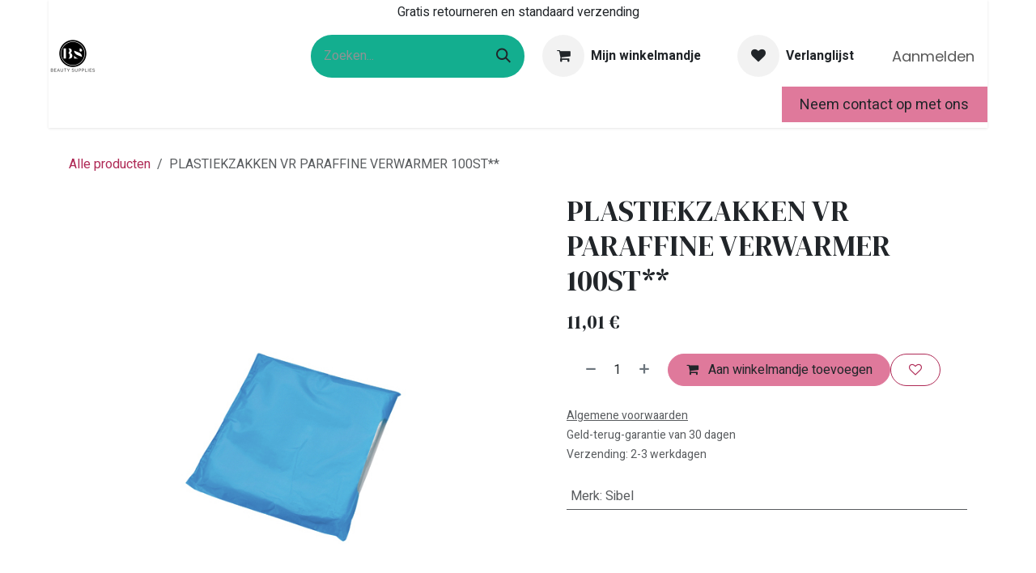

--- FILE ---
content_type: text/html; charset=utf-8
request_url: https://www.beautysupplies.be/shop/s7420008-plastiekzakken-vr-paraffine-verwarmer-100st-14986
body_size: 14838
content:

        

<!DOCTYPE html>
<html lang="nl-NL" data-website-id="16" data-main-object="product.template(14986,)">
    <head>
        <meta charset="utf-8"/>
        <meta http-equiv="X-UA-Compatible" content="IE=edge"/>
        <meta name="viewport" content="width=device-width, initial-scale=1"/>
        <meta name="generator" content="Odoo"/>
            
        <meta property="og:type" content="website"/>
        <meta property="og:title" content="PLASTIEKZAKKEN VR PARAFFINE VERWARMER 100ST**"/>
        <meta property="og:site_name" content="Beauty Supplies"/>
        <meta property="og:url" content="https://www.beautysupplies.be/shop/s7420008-plastiekzakken-vr-paraffine-verwarmer-100st-14986"/>
        <meta property="og:image" content="https://www.beautysupplies.be/web/image/product.template/14986/image_1024?unique=4af748e"/>
        <meta property="og:description"/>
            
        <meta name="twitter:card" content="summary_large_image"/>
        <meta name="twitter:title" content="PLASTIEKZAKKEN VR PARAFFINE VERWARMER 100ST**"/>
        <meta name="twitter:image" content="https://www.beautysupplies.be/web/image/product.template/14986/image_1024?unique=4af748e"/>
        <meta name="twitter:description"/>
        
        <link rel="alternate" hreflang="nl" href="https://www.beautysupplies.be/shop/s7420008-plastiekzakken-vr-paraffine-verwarmer-100st-14986"/>
        <link rel="alternate" hreflang="en" href="https://www.beautysupplies.be/en_GB/shop/s7420008-plastiekzakken-vr-paraffine-verwarmer-100st-14986"/>
        <link rel="alternate" hreflang="fr" href="https://www.beautysupplies.be/fr_BE/shop/s7420008-plastiekzakken-vr-paraffine-verwarmer-100st-14986"/>
        <link rel="alternate" hreflang="de" href="https://www.beautysupplies.be/de_DE/shop/s7420008-plastiekzakken-vr-paraffine-verwarmer-100st-14986"/>
        <link rel="alternate" hreflang="x-default" href="https://www.beautysupplies.be/shop/s7420008-plastiekzakken-vr-paraffine-verwarmer-100st-14986"/>
        <link rel="canonical" href="https://www.beautysupplies.be/shop/s7420008-plastiekzakken-vr-paraffine-verwarmer-100st-14986"/>
        
        <link rel="preconnect" href="https://fonts.gstatic.com/" crossorigin=""/>
        <title>PLASTIEKZAKKEN VR PARAFFINE VERWARMER 100ST** | Beauty Supplies</title>
        <link type="image/x-icon" rel="shortcut icon" href="/web/image/website/16/favicon?unique=a97586d"/>
        <link rel="preload" href="/web/static/src/libs/fontawesome/fonts/fontawesome-webfont.woff2?v=4.7.0" as="font" crossorigin=""/>
        <link type="text/css" rel="stylesheet" href="/web/assets/16/4bfbd8b/web.assets_frontend.min.css"/>
        <script id="web.layout.odooscript" type="text/javascript">
            var odoo = {
                csrf_token: "59dacd90f53438c091d0f63f917fbf2620fb02e3o1800682037",
                debug: "",
            };
        </script>
        <script type="text/javascript">
            odoo.__session_info__ = {"is_admin": false, "is_system": false, "is_public": true, "is_internal_user": false, "is_website_user": true, "uid": null, "registry_hash": "8e992c099898f212823861d772d16d9b75bed7258476255705ba32959c848789", "is_frontend": true, "profile_session": null, "profile_collectors": null, "profile_params": null, "show_effect": true, "currencies": {"1": {"name": "EUR", "symbol": "\u20ac", "position": "after", "digits": [69, 2]}, "2": {"name": "USD", "symbol": "$", "position": "before", "digits": [69, 2]}}, "quick_login": true, "bundle_params": {"lang": "nl_NL", "website_id": 16}, "test_mode": false, "websocket_worker_version": "19.0-2", "translationURL": "/website/translations", "geoip_country_code": "US", "geoip_phone_code": 1, "lang_url_code": "nl_NL", "add_to_cart_action": "stay"};
            if (!/(^|;\s)tz=/.test(document.cookie)) {
                const userTZ = Intl.DateTimeFormat().resolvedOptions().timeZone;
                document.cookie = `tz=${userTZ}; path=/`;
            }
        </script>
        <script type="text/javascript" defer="defer" src="/web/assets/16/646ceee/web.assets_frontend_minimal.min.js" onerror="__odooAssetError=1"></script>
        <script type="text/javascript" data-src="/web/assets/16/6941a91/web.assets_frontend_lazy.min.js" onerror="__odooAssetError=1"></script>
        
            
            <script type="application/ld+json">
{
    "@context": "http://schema.org",
    "@type": "Organization",
    "name": "Beauty Supplies",
    "logo": "https://www.beautysupplies.be/logo.png?company=2",
    "url": "https://www.beautysupplies.be"
}
            </script>

             
            <script type="application/ld+json">[
  {
    "@context": "https://schema.org",
    "@type": "Product",
    "name": "PLASTIEKZAKKEN VR PARAFFINE VERWARMER 100ST**",
    "url": "https://www.beautysupplies.be/shop/s7420008-plastiekzakken-vr-paraffine-verwarmer-100st-14986?attribute_values=551",
    "image": "https://www.beautysupplies.be/web/image/product.product/14986/image_1920?unique=4af748e",
    "offers": {
      "@type": "Offer",
      "price": 11.01,
      "priceCurrency": "EUR",
      "availability": "https://schema.org/OutOfStock"
    }
  }
]</script>
        
    </head>
    <body>
        



        <div id="wrapwrap" class="   ">
            <a class="o_skip_to_content btn btn-primary rounded-0 visually-hidden-focusable position-absolute start-0" href="#wrap">Overslaan naar inhoud</a>
                <header id="top" data-anchor="true" data-name="Header" data-extra-items-toggle-aria-label="Extra items knop" class="   o_header_standard" style=" ">
    <nav data-name="Navbar" aria-label="Hoofd" class="navbar navbar-expand-lg navbar-light o_colored_level o_cc o_header_force_no_radius d-none d-lg-block p-0 shadow-sm ">
        
            <div id="o_main_nav" class="o_main_nav">
                <div class="o_header_hide_on_scroll">
                    <div aria-label="Boven" class="o_header_sales_two_top py-1">
                        <ul class="container navbar-nav d-grid h-100 px-3 o_grid_header_3_cols">
                            
                            <li class="o_header_sales_two_lang_selector_placeholder"></li>
                            
                            
                            
        <li class="d-flex align-items-center">
                <div data-name="Text" class="s_text_block d-flex align-items-center mx-auto">
                    <small>Gratis retourneren en standaard verzending</small>
                </div>
        </li>
                            
                            
                            <li class="o_header_sales_two_social_links_placeholder"></li>
                        </ul>
                    </div>
                    <div aria-label="Midden" class="container d-flex justify-content-between align-items-center py-1">
                        
    <a data-name="Navbar Logo" href="/" class="navbar-brand logo me-4">
            
            <span role="img" aria-label="Logo of Beauty Supplies" title="Beauty Supplies"><img src="/web/image/website/16/logo/Beauty%20Supplies?unique=a97586d" class="img img-fluid" width="95" height="40" alt="Beauty Supplies" loading="lazy"/></span>
        </a>
    
                        <ul class="navbar-nav align-items-center gap-1">
                            
        <li class="">
    <form method="get" class="o_searchbar_form s_searchbar_input " action="/website/search" data-snippet="s_searchbar_input">
            <div role="search" class="input-group ">
        <input type="search" name="search" class="search-query form-control oe_search_box rounded-start-pill ps-3 text-bg-light border-0 bg-light" placeholder="Zoeken..." data-search-type="all" data-limit="5" data-display-image="true" data-display-description="true" data-display-extra-link="true" data-display-detail="true" data-order-by="name asc"/>
        <button type="submit" aria-label="Zoeken" title="Zoeken" class="btn oe_search_button rounded-end-pill p-3 bg-o-color-3 lh-1">
            <i class="oi oi-search"></i>
        </button>
    </div>

            <input name="order" type="hidden" class="o_search_order_by oe_unremovable" value="name asc"/>
            
        </form>
        </li>
                            
        <li class=" divider d-none"></li> 
        <li class="o_wsale_my_cart  ">
            <a href="/shop/cart" aria-label="eCommerce winkelmandje" class="o_navlink_trigger_hover btn d-flex align-items-center fw-bold text-reset">
                <div class="o_navlink_background position-relative me-2 rounded-circle p-2 transition-base">
                    <i class="fa fa-shopping-cart fa-stack"></i>
                    <sup class="my_cart_quantity badge bg-primary position-absolute top-0 end-0 mt-n1 me-n1 rounded-pill d-none">0</sup>
                </div>
                <span class="small">Mijn winkelmandje</span>
            </a>
        </li>
        <li class="o_wsale_my_wish  ">
            <a href="/shop/wishlist" class="o_navlink_trigger_hover btn d-flex align-items-center fw-bold text-reset">
                <div class="o_navlink_background position-relative me-2 rounded-circle p-2 transition-base">
                    <i class="fa fa-1x fa-heart fa-stack"></i>
                    <sup class="my_wish_quantity o_animate_blink badge bg-primary position-absolute top-0 end-0 mt-n1 me-n1 rounded-pill d-none">0</sup>
                </div>
                <span class="small">Verlanglijst</span>
            </a>
        </li>
            <li class=" o_no_autohide_item">
                <a href="/web/login" class="nav-link o_nav_link_btn ms-2 border px-3">Aanmelden</a>
            </li>
                            
                        </ul>
                    </div>
                </div>
                <div aria-label="Onder" class="border-top o_border_contrast">
                    <div class="container d-flex justify-content-between">
                        
    <ul role="menu" id="top_menu" class="nav navbar-nav top_menu o_menu_loading  align-items-center me-4 py-1 nav-pills">
        
                            


    <li role="presentation" class="nav-item position-static  dropdown">
        <a href="#" data-bs-toggle="dropdown" data-bs-auto-close="outside" role="menuitem" class="dropdown-toggle nav-link o_mega_menu_toggle  " data-bs-display="static">
            <span>Haarproducten</span>
        </a>
        
        <div data-name="Mega Menu" role="menuitem" class="o_mega_menu dropdown-menu o_no_parent_editor dropdown-menu-left dropdown-menu-start border-top-0"><section class="s_mega_menu_odoo_menu pt16 o_colored_level o_cc o_cc1" style="background-image: none; background-color: rgb(245, 244, 244) !important;" data-bs-original-title="" title="" aria-describedby="tooltip665220" id="ELEKTRO" data-anchor="true">
        <div>
            <div class="row">
                <div class="o_colored_level o_cc o_cc1 col-lg-2" data-bs-original-title="" title="" aria-describedby="tooltip750387">
                    <h3 class="text-uppercase h5 fw-bold mt-0" data-bs-original-title="" title="" aria-describedby="tooltip829814"><a href="/shop/category/haar-elektro-65" data-bs-original-title="" title="" class="oe_unremovable"><span style="font-size: 18px;"><font class="text-black">elektro</font></span></a></h3>
                    <nav class="nav flex-column" data-bs-original-title="" title="" aria-describedby="tooltip419092">
                        <a href="/shop/category/haar-elektro-haardrogers-66" class="nav-link px-0 oe_unremovable" data-name="Menu Item" data-bs-original-title="" title="">Haardrogers</a><a href="/shop/category/haar-elektro-tondeuses-trimmers-67" class="nav-link px-0 oe_unremovable" data-name="Menu Item" data-bs-original-title="" title="" aria-describedby="popover422250">Trimmers &amp; <br>Tondeuses</a><a href="/shop/category/haar-elektro-stijltangen-110" class="nav-link px-0 oe_unremovable" data-name="Menu Item" data-bs-original-title="" title="" aria-describedby="popover354395">Stijltangen</a>
                        <a href="/shop/category/haar-elektro-krultangen-134" class="nav-link px-0 oe_unremovable" data-name="Menu Item" data-bs-original-title="" title="">Krultangen</a>
                        <a href="/shop/category/haar-elektro-haardrogers-accessoires-voor-haardrogers-188" class="nav-link px-0 oe_unremovable" data-name="Menu Item" data-bs-original-title="" title="">Haardroger accessoires</a><a href="/shop/category/haar-elektro-styling-tools-172" class="nav-link px-0 oe_unremovable" data-name="Menu Item" data-bs-original-title="" title="">Stylingtools</a>
                        <a href="/shop/category/haar-elektro-tondeuse-accessoires-146" class="nav-link px-0 oe_unremovable" data-name="Menu Item" data-bs-original-title="" title="">Tondeuse accessoires</a>
                    </nav>
                </div>
                <div class="o_colored_level col-lg-2" data-bs-original-title="" title="" aria-describedby="tooltip590112">
                    <h4 class="text-uppercase h5 fw-bold mt-0" data-bs-original-title="" title="" aria-describedby="tooltip879827"><a href="/shop/category/haar-knippen-140" class="oe_unremovable" data-bs-original-title="" title="" aria-describedby="popover967814"><font class="text-black"><span style="font-size: 18px;" data-bs-original-title="" title="" aria-describedby="tooltip969161">knippen</span></font></a></h4>
                    <nav class="nav flex-column">
                        <a href="/shop/category/haar-knippen-scharen-141" class="nav-link px-0 oe_unremovable" data-name="Menu Item" data-bs-original-title="" title="">Scharen</a>
                        <a href="/shop/category/haar-knippen-scheermes-142" class="nav-link px-0 oe_unremovable" data-name="Menu Item" data-bs-original-title="" title="">Scheermessen</a>
                        <a href="/shop/category/haar-knippen-schaarholsters-148" class="nav-link px-0 oe_unremovable" data-name="Menu Item" data-bs-original-title="" title="">Schaarholster</a></nav>
                </div>
                <div class="o_colored_level o_cc o_cc1 col-lg-2" data-bs-original-title="" title="" aria-describedby="tooltip677010">
                    <h4 class="text-uppercase h5 fw-bold mt-0" data-bs-original-title="" title="" aria-describedby="tooltip823535"><span style="font-size: 18px;"><a href="/shop/category/haar-tools-127" data-bs-original-title="" title=""><font class="bg-o-color-4">tools</font></a></span></h4>
                    <nav class="nav flex-column">
                        <a href="/shop/category/haar-tools-kammen-128" class="nav-link px-0 oe_unremovable" data-name="Menu Item" data-bs-original-title="" title="" aria-describedby="popover791770">Kammen
                        </a><a href="/shop/category/haar-tools-borstels-130" class="nav-link px-0 oe_unremovable" data-name="Menu Item" data-bs-original-title="" title="">Borstels</a>
                        <a href="/shop/category/haar-tools-verfmateriaal-131" class="nav-link px-0 oe_unremovable" data-name="Menu Item" data-bs-original-title="" title="">Verfmateriaal</a>
                        <a href="/shop/category/haar-tools-clipsen-132" class="nav-link px-0 oe_unremovable" data-name="Menu Item" data-bs-original-title="" title="">Clipsen</a><a href="/shop/category/haar-tools-haaraccessoires-133#scrollTop=0" class="nav-link px-0 oe_unremovable" data-name="Menu Item" data-bs-original-title="" title="">Haaraccessoires</a><a href="/shop/category/haar-tools-haaraccessoires-133#scrollTop=0" class="nav-link px-0 oe_unremovable" data-name="Menu Item" data-bs-original-title="" title="">Wegwerpartikelen</a>
                    </nav>
                </div>
                <div class="o_colored_level col-lg-2" data-bs-original-title="" title="" aria-describedby="tooltip351234">
                    <h5 class="text-uppercase h5 fw-bold mt-0"><span style="font-size: 18px;">KAPPERS ESSENTIALS</span><br></h5>
                    <nav class="nav flex-column">
                        <a href="#" class="nav-link px-0 oe_unremovable" data-name="Menu Item" data-bs-original-title="" title="" aria-describedby="popover263824">toevoegen</a>
                        <a href="#" class="nav-link px-0 oe_unremovable" data-name="Menu Item" data-bs-original-title="" title=""><font class="text-black">Elektronica</font></a>
                        <a href="#" class="nav-link o_default_snippet_text px-0 oe_unremovable" data-name="Menu Item">Monitoren</a>
                        <a href="#" class="nav-link o_default_snippet_text px-0 oe_unremovable" data-name="Menu Item">Netwerken</a>
                    </nav>
                </div><div class="o_colored_level o_animating o_cc o_cc1 col-lg-2" data-bs-original-title="" title="" aria-describedby="tooltip351234">
                    <h5 class="text-uppercase h5 fw-bold mt-0"><span style="font-size: 18px;">Promoties</span></h5>
                    <nav class="nav flex-column">
                        <a href="#" class="nav-link o_default_snippet_text px-0 oe_unremovable" data-name="Menu Item">Computers</a>
                        <a href="#" class="nav-link o_default_snippet_text px-0 oe_unremovable" data-name="Menu Item">Elektronica</a>
                        <a href="#" class="nav-link o_default_snippet_text px-0 oe_unremovable" data-name="Menu Item">Monitoren</a>
                        <a href="#" class="nav-link o_default_snippet_text px-0 oe_unremovable" data-name="Menu Item">Netwerken</a>
                    </nav>
                </div><div class="o_colored_level col-lg-2" data-bs-original-title="" title="" aria-describedby="tooltip351234">
                    <h5 class="text-uppercase h5 fw-bold mt-0"><span style="font-size: 18px;">training</span></h5>
                    <nav class="nav flex-column">
                        <a href="#" class="nav-link o_default_snippet_text px-0 oe_unremovable" data-name="Menu Item">Computers</a>
                        <a href="#" class="nav-link px-0 oe_unremovable" data-name="Menu Item" data-bs-original-title="" title="">Elektronica</a>
                        <a href="#" class="nav-link o_default_snippet_text px-0 oe_unremovable" data-name="Menu Item">Monitoren</a>
                        <a href="#" class="nav-link o_default_snippet_text px-0 oe_unremovable" data-name="Menu Item">Netwerken</a>
                    </nav>
                </div>
            </div>
        </div>
        
    </section>





















<section class="s_mega_menu_odoo_menu pt16 o_colored_level o_cc o_cc1" style="background-image: none; background-color: rgb(245, 244, 244) !important;" data-bs-original-title="" title="" aria-describedby="tooltip665220">
        <div>
            <div class="row">
                <div class="o_colored_level o_cc o_cc1 col-lg-2" data-bs-original-title="" title="" aria-describedby="tooltip750387">
                    <h3 class="text-uppercase h5 fw-bold mt-0" data-bs-original-title="" title="" aria-describedby="tooltip829814"><a href="/shop/category/haar-elektro-65" data-bs-original-title="" title="" class="oe_unremovable"><span style="font-size: 18px;"><font class="text-black">elektro</font></span></a></h3>
                    <nav class="nav flex-column" data-bs-original-title="" title="" aria-describedby="tooltip419092">
                        <a href="/shop/category/haar-elektro-haardrogers-66" class="nav-link px-0 oe_unremovable" data-name="Menu Item" data-bs-original-title="" title="">Haardrogers</a><a href="/shop/category/haar-elektro-tondeuses-trimmers-67" class="nav-link px-0 oe_unremovable" data-name="Menu Item" data-bs-original-title="" title="" aria-describedby="popover422250">Trimmers &amp; <br>Tondeuses</a><a href="/shop/category/haar-elektro-stijltangen-110" class="nav-link px-0 oe_unremovable" data-name="Menu Item" data-bs-original-title="" title="" aria-describedby="popover354395">Stijltangen</a>
                        <a href="/shop/category/haar-elektro-krultangen-134" class="nav-link px-0 oe_unremovable" data-name="Menu Item" data-bs-original-title="" title="">Krultangen</a>
                        <a href="/shop/category/haar-elektro-haardrogers-accessoires-voor-haardrogers-188" class="nav-link px-0 oe_unremovable" data-name="Menu Item" data-bs-original-title="" title="">Haardroger accessoires</a><a href="/shop/category/haar-elektro-styling-tools-172" class="nav-link px-0 oe_unremovable" data-name="Menu Item" data-bs-original-title="" title="">Stylingtools</a>
                        <a href="/shop/category/haar-elektro-tondeuse-accessoires-146" class="nav-link px-0 oe_unremovable" data-name="Menu Item" data-bs-original-title="" title="">Tondeuse accessoires</a>
                    </nav>
                </div>
                <div class="o_colored_level col-lg-2" data-bs-original-title="" title="" aria-describedby="tooltip590112">
                    <h4 class="text-uppercase h5 fw-bold mt-0" data-bs-original-title="" title="" aria-describedby="tooltip879827"><a href="/shop/category/haar-knippen-140" class="oe_unremovable" data-bs-original-title="" title="" aria-describedby="popover967814"><font class="text-black"><span style="font-size: 18px;" data-bs-original-title="" title="" aria-describedby="tooltip969161">knippen</span></font></a></h4>
                    <nav class="nav flex-column">
                        <a href="/shop/category/haar-knippen-scharen-141" class="nav-link px-0 oe_unremovable" data-name="Menu Item" data-bs-original-title="" title="">Scharen</a>
                        <a href="/shop/category/haar-knippen-scheermes-142" class="nav-link px-0 oe_unremovable" data-name="Menu Item" data-bs-original-title="" title="">Scheermessen</a>
                        <a href="/shop/category/haar-knippen-schaarholsters-148" class="nav-link px-0 oe_unremovable" data-name="Menu Item" data-bs-original-title="" title="">Schaarholster</a></nav>
                </div>
                <div class="o_colored_level o_cc o_cc1 col-lg-2" data-bs-original-title="" title="" aria-describedby="tooltip677010">
                    <h4 class="text-uppercase h5 fw-bold mt-0" data-bs-original-title="" title="" aria-describedby="tooltip823535"><span style="font-size: 18px;"><a href="/shop/category/haar-tools-127" data-bs-original-title="" title=""><font class="bg-o-color-4">tools</font></a></span></h4>
                    <nav class="nav flex-column">
                        <a href="/shop/category/haar-tools-kammen-128" class="nav-link px-0 oe_unremovable" data-name="Menu Item" data-bs-original-title="" title="" aria-describedby="popover791770">Kammen
                        </a><a href="/shop/category/haar-tools-borstels-130" class="nav-link px-0 oe_unremovable" data-name="Menu Item" data-bs-original-title="" title="">Borstels</a>
                        <a href="/shop/category/haar-tools-verfmateriaal-131" class="nav-link px-0 oe_unremovable" data-name="Menu Item" data-bs-original-title="" title="">Verfmateriaal</a>
                        <a href="/shop/category/haar-tools-clipsen-132" class="nav-link px-0 oe_unremovable" data-name="Menu Item" data-bs-original-title="" title="">Clipsen</a><a href="/shop/category/haar-tools-haaraccessoires-133#scrollTop=0" class="nav-link px-0 oe_unremovable" data-name="Menu Item" data-bs-original-title="" title="">Haaraccessoires</a>
                    </nav>
                </div>
                <div class="o_colored_level col-lg-2" data-bs-original-title="" title="" aria-describedby="tooltip351234">
                    <h5 class="text-uppercase h5 fw-bold mt-0"><span style="font-size: 18px;">KAPPERS ESSENTIALS</span><br></h5>
                    <nav class="nav flex-column">
                        <a href="#" class="nav-link px-0 oe_unremovable" data-name="Menu Item" data-bs-original-title="" title="">Wegwerpartikelen</a>
                        <a href="#" class="nav-link px-0 oe_unremovable" data-name="Menu Item" data-bs-original-title="" title=""><font class="text-black">Elektronica</font></a>
                        <a href="#" class="nav-link o_default_snippet_text px-0 oe_unremovable" data-name="Menu Item">Monitoren</a>
                        <a href="#" class="nav-link o_default_snippet_text px-0 oe_unremovable" data-name="Menu Item">Netwerken</a>
                    </nav>
                </div><div class="o_colored_level o_animating o_cc o_cc1 col-lg-2" data-bs-original-title="" title="" aria-describedby="tooltip351234">
                    <h5 class="text-uppercase h5 fw-bold mt-0"><span style="font-size: 18px;">Promoties</span></h5>
                    <nav class="nav flex-column">
                        <a href="#" class="nav-link o_default_snippet_text px-0 oe_unremovable" data-name="Menu Item">Computers</a>
                        <a href="#" class="nav-link o_default_snippet_text px-0 oe_unremovable" data-name="Menu Item">Elektronica</a>
                        <a href="#" class="nav-link o_default_snippet_text px-0 oe_unremovable" data-name="Menu Item">Monitoren</a>
                        <a href="#" class="nav-link o_default_snippet_text px-0 oe_unremovable" data-name="Menu Item">Netwerken</a>
                    </nav>
                </div><div class="o_colored_level col-lg-2" data-bs-original-title="" title="" aria-describedby="tooltip351234">
                    <h5 class="text-uppercase h5 fw-bold mt-0"><span style="font-size: 18px;">Promoties</span></h5>
                    <nav class="nav flex-column">
                        <a href="#" class="nav-link px-0 oe_unremovable" data-name="Menu Item" data-bs-original-title="" title="">Computers</a>
                        <a href="#" class="nav-link px-0 oe_unremovable" data-name="Menu Item" data-bs-original-title="" title="">Elektronica</a>
                        <a href="#" class="nav-link o_default_snippet_text px-0 oe_unremovable" data-name="Menu Item">Monitoren</a>
                        <a href="#" class="nav-link o_default_snippet_text px-0 oe_unremovable" data-name="Menu Item">Netwerken</a>
                    </nav>
                </div>
            </div>
        </div>
        
    </section>
    















<section class="s_mega_menu_odoo_menu pt16 o_colored_level o_cc o_cc1" style="background-image: none;">
        <div class="container">
            <div class="row">
                <div class="col-md-6 col-lg pt16 pb24">
                    <h4 class="o_default_snippet_text text-uppercase h5 fw-bold mt-0">Computers &amp; Apparaten</h4>
                    <div class="s_hr text-start pt4 pb16 text-o-color-3">
                        <hr class="w-100 mx-auto" style="border-top-width: 2px; border-top-style: solid;">
                    </div>
                    <nav class="nav flex-column">
                        <a href="#" class="nav-link o_default_snippet_text px-0" data-name="Menu Item">Laptops</a>
                        <a href="#" class="nav-link o_default_snippet_text px-0" data-name="Menu Item">Desktop computers</a>
                        <a href="#" class="nav-link o_default_snippet_text px-0" data-name="Menu Item">Onderdelen</a>
                        <a href="#" class="nav-link o_default_snippet_text px-0" data-name="Menu Item">Tabletten</a>
                        <a href="#" class="nav-link o_default_snippet_text px-0" data-name="Menu Item">Smartphones</a>
                        <a href="#" class="nav-link o_default_snippet_text px-0" data-name="Menu Item">iPhone</a>
                    </nav>
                </div>
                <div class="col-md-6 col-lg pt16 pb24">
                    <h4 class="o_default_snippet_text text-uppercase h5 fw-bold mt-0">Monitoren</h4>
                    <div class="s_hr text-start pt4 pb16 text-o-color-1">
                        <hr class="w-100 mx-auto" style="border-top-width: 2px; border-top-style: solid;">
                    </div>
                    <nav class="nav flex-column">
                        <a href="#" class="nav-link o_default_snippet_text px-0" data-name="Menu Item">Televisies</a>
                        <a href="#" class="nav-link o_default_snippet_text px-0" data-name="Menu Item">Kantoorschermen</a>
                        <a href="#" class="nav-link o_default_snippet_text px-0" data-name="Menu Item">Projectoren</a>
                    </nav>
                </div>
                <div class="col-md-6 col-lg pt16 pb24">
                    <h4 class="o_default_snippet_text text-uppercase h5 fw-bold mt-0">Elektronica</h4>
                    <div class="s_hr text-start pt4 pb16 text-o-color-2">
                        <hr class="w-100 mx-auto" style="border-top-width: 2px; border-top-style: solid;">
                    </div>
                    <nav class="nav flex-column">
                        <a href="#" class="nav-link o_default_snippet_text px-0" data-name="Menu Item">Camera</a>
                        <a href="#" class="nav-link o_default_snippet_text px-0" data-name="Menu Item">GPS &amp; navigatie</a>
                        <a href="#" class="nav-link o_default_snippet_text px-0" data-name="Menu Item">Accessoires</a>
                        <a href="#" class="nav-link o_default_snippet_text px-0" data-name="Menu Item">Thuisaudio</a>
                        <a href="#" class="nav-link o_default_snippet_text px-0" data-name="Menu Item">Kantooraudio</a>
                    </nav>
                </div>
                <div class="col-md-6 col-lg pt16 pb24 o_colored_level">
                    <h4 class="text-uppercase h5 fw-bold mt-0">Promoties</h4>
                    <div class="s_hr text-start pt4 pb16 text-o-color-5">
                        <hr class="w-100 mx-auto" style="border-top-width: 2px; border-top-style: solid;">
                    </div>
                    <nav class="nav flex-column">
                        <a href="#" class="nav-link o_default_snippet_text px-0" data-name="Menu Item">Computers</a>
                        <a href="#" class="nav-link o_default_snippet_text px-0" data-name="Menu Item">Elektronica</a>
                        <a href="#" class="nav-link o_default_snippet_text px-0" data-name="Menu Item">Monitoren</a>
                        <a href="#" class="nav-link o_default_snippet_text px-0" data-name="Menu Item">Netwerken</a>
                    </nav>
                </div>
            </div>
        </div>
        <div class="container-fluid border-top s_mega_menu_odoo_menu_footer">
            <div class="row">
                <div class="col-12 pt8 pb8">
                    <div class="s_social_media text-center o_not_editable" data-snippet="s_social_media" data-name="Social Media">
                        <h5 class="s_social_media_title d-none">Volg ons</h5>
                        <a href="/en_GB/website/social/facebook" class="s_social_media_facebook me-3 ms-3" target="_blank">
                            <i class="fa fa-2x fa-facebook m-1 o_editable_media"></i>
                        </a>
                        <a href="/en_GB/website/social/twitter" class="s_social_media_twitter me-3 ms-3" target="_blank">
                            <i class="fa fa-2x fa-twitter m-1 o_editable_media"></i>
                        </a>
                        <a href="/en_GB/website/social/linkedin" class="s_social_media_linkedin me-3 ms-3" target="_blank">
                            <i class="fa fa-2x fa-linkedin m-1 o_editable_media"></i>
                        </a>
                        <a href="/en_GB/website/social/github" class="s_social_media_github me-3 ms-3" target="_blank">
                            <i class="fa fa-2x fa-github m-1 o_editable_media"></i>
                        </a>
                        <a href="/en_GB/website/social/youtube" class="s_social_media_youtube me-3 ms-3" target="_blank">
                            <i class="fa fa-2x fa-youtube m-1 o_editable_media"></i>
                        </a>
                        <a href="/en_GB/website/social/instagram" class="s_social_media_instagram me-3 ms-3" target="_blank">
                            <i class="fa fa-2x fa-instagram m-1 o_editable_media"></i>
                        </a>
                    </div>
                </div>
            </div>
        </div>
    </section></div>
        
        <ul role="menu" class="dropdown-menu ">
        </ul>
        
    </li>

    <li role="presentation" class="nav-item position-static  dropdown">
        <a href="#" data-bs-toggle="dropdown" data-bs-auto-close="outside" role="menuitem" class="dropdown-toggle nav-link o_mega_menu_toggle  " data-bs-display="static">
            <span>Schoonheidsproducten</span>
        </a>
        
        <div data-name="Mega Menu" role="menuitem" class="o_mega_menu dropdown-menu o_no_parent_editor dropdown-menu-left border-top-0"><section class="s_mega_menu_odoo_menu pt16 o_colored_level o_cc o_cc1" style="background-image: none;" data-bs-original-title="" title="" aria-describedby="tooltip24866">
        <div class="container">
            <div class="row">
                <div class="col-md-6 pt16 pb24 o_colored_level col-lg-2" data-bs-original-title="" title="" aria-describedby="tooltip962011" style="">
                    <h4 class="text-uppercase h5 fw-bold mt-0"><a href="/shop/category/beauty-manicure-149" class="oe_unremovable">Manicure &amp; pedicure</a></h4>
                    <div class="s_hr text-start pt4 pb16 text-o-color-3" data-name="Separator">
                        <hr class="w-100 mx-auto" style="border-top-width: 2px; border-top-style: solid; border-top-color: rgb(0, 0, 0) !important;">
                    </div>
                    <nav class="nav flex-column">
                        <a href="#" class="nav-link px-0 oe_unremovable" data-name="Menu Item" data-bs-original-title="" title="">Gelpolish</a>
                        <a href="/shop/category/beauty-manicure-nagellak-150" class="nav-link px-0 oe_unremovable" data-name="Menu Item" data-bs-original-title="" title="">Nagellak</a>
                        <a href="#" class="nav-link px-0 oe_unremovable" data-name="Menu Item" data-bs-original-title="" title="">Dip poeders</a>
                        <a href="#" class="nav-link px-0 oe_unremovable" data-name="Menu Item" data-bs-original-title="" title="">Manicure tools</a>
                        <a href="#" class="nav-link px-0 oe_unremovable" data-name="Menu Item" data-bs-original-title="" title="">Manicure tafels</a>
                        <a href="#" class="nav-link o_default_snippet_text px-0 oe_unremovable" data-name="Menu Item">iPhone</a>
                    </nav>
                </div>
                <div class="col-md-6 pt16 pb24 o_colored_level col-lg-2">
                    <h4 class="text-uppercase h5 fw-bold mt-0"><a href="/shop/category/beauty-ontharing-112" class="oe_unremovable">ontharing</a></h4>
                    <div class="s_hr text-start pt4 pb16 text-o-color-1" data-name="Separator">
                        <hr class="w-100 mx-auto" style="border-top-width: 2px; border-top-style: solid;">
                    </div>
                    <nav class="nav flex-column">
                        <a href="#" class="nav-link o_default_snippet_text px-0 oe_unremovable" data-name="Menu Item">Televisies</a>
                        <a href="#" class="nav-link o_default_snippet_text px-0 oe_unremovable" data-name="Menu Item">Kantoorschermen</a>
                        <a href="#" class="nav-link o_default_snippet_text px-0 oe_unremovable" data-name="Menu Item">Projectoren</a>
                    </nav>
                </div>
                <div class="col-md-6 pt16 pb24 o_colored_level col-lg-2">
                    <h4 class="text-uppercase h5 fw-bold mt-0">Make up</h4>
                    <div class="s_hr text-start pt4 pb16 text-o-color-2" data-name="Separator">
                        <hr class="w-100 mx-auto" style="border-top-width: 2px; border-top-style: solid;">
                    </div>
                    <nav class="nav flex-column">
                        <a href="#" class="nav-link o_default_snippet_text px-0 oe_unremovable" data-name="Menu Item">Camera</a>
                        <a href="#" class="nav-link o_default_snippet_text px-0 oe_unremovable" data-name="Menu Item">GPS &amp; navigatie</a>
                        <a href="#" class="nav-link o_default_snippet_text px-0 oe_unremovable" data-name="Menu Item">Accessoires</a>
                        <a href="#" class="nav-link o_default_snippet_text px-0 oe_unremovable" data-name="Menu Item">Thuisaudio</a>
                        <a href="#" class="nav-link o_default_snippet_text px-0 oe_unremovable" data-name="Menu Item">Kantooraudio</a>
                    </nav>
                </div>
                <div class="col-md-6 pt16 pb24 o_colored_level col-lg-2">
                    <h4 class="o_default_snippet_text text-uppercase h5 fw-bold mt-0">Promoties</h4>
                    <div class="s_hr text-start pt4 pb16 text-o-color-5" data-name="Separator">
                        <hr class="w-100 mx-auto" style="border-top-width: 2px; border-top-style: solid;">
                    </div>
                    <nav class="nav flex-column">
                        <a href="#" class="nav-link o_default_snippet_text px-0 oe_unremovable" data-name="Menu Item">Computers</a>
                        <a href="#" class="nav-link o_default_snippet_text px-0 oe_unremovable" data-name="Menu Item">Elektronica</a>
                        <a href="#" class="nav-link o_default_snippet_text px-0 oe_unremovable" data-name="Menu Item">Monitoren</a>
                        <a href="#" class="nav-link o_default_snippet_text px-0 oe_unremovable" data-name="Menu Item">Netwerken</a>
                    </nav>
                </div><div class="col-md-6 pt16 pb24 o_colored_level col-lg-2">
                    <h4 class="o_default_snippet_text text-uppercase h5 fw-bold mt-0">Promoties</h4>
                    <div class="s_hr text-start pt4 pb16 text-o-color-5" data-name="Separator">
                        <hr class="w-100 mx-auto" style="border-top-width: 2px; border-top-style: solid;">
                    </div>
                    <nav class="nav flex-column">
                        <a href="#" class="nav-link o_default_snippet_text px-0 oe_unremovable" data-name="Menu Item">Computers</a>
                        <a href="#" class="nav-link o_default_snippet_text px-0 oe_unremovable" data-name="Menu Item">Elektronica</a>
                        <a href="#" class="nav-link o_default_snippet_text px-0 oe_unremovable" data-name="Menu Item">Monitoren</a>
                        <a href="#" class="nav-link o_default_snippet_text px-0 oe_unremovable" data-name="Menu Item">Netwerken</a>
                    </nav>
                </div><div class="col-md-6 pt16 pb24 o_colored_level col-lg-2">
                    <h4 class="o_default_snippet_text text-uppercase h5 fw-bold mt-0">Promoties</h4>
                    <div class="s_hr text-start pt4 pb16 text-o-color-5" data-name="Separator">
                        <hr class="w-100 mx-auto" style="border-top-width: 2px; border-top-style: solid;">
                    </div>
                    <nav class="nav flex-column">
                        <a href="#" class="nav-link o_default_snippet_text px-0 oe_unremovable" data-name="Menu Item">Computers</a>
                        <a href="#" class="nav-link o_default_snippet_text px-0 oe_unremovable" data-name="Menu Item">Elektronica</a>
                        <a href="#" class="nav-link o_default_snippet_text px-0 oe_unremovable" data-name="Menu Item">Monitoren</a>
                        <a href="#" class="nav-link o_default_snippet_text px-0 oe_unremovable" data-name="Menu Item">Netwerken</a>
                    </nav>
                </div>
            </div>
        </div>
        <div class="container-fluid border-top s_mega_menu_odoo_menu_footer">
            <div class="row">
                <div class="col-12 pt8 pb8 o_colored_level">
                    <nav class="nav justify-content-center" data-bs-original-title="" title="" aria-describedby="tooltip991115">
                        <a href="#" class="mx-3 my-2 text-o-color-5 oe_unremovable" style="font-size: 14px;"><i class="fa fa-fw fa-2x fa-github"></i></a>
                        <a href="#" class="mx-3 my-2 text-o-color-5 oe_unremovable" style="font-size: 12px;"><i class="fa fa-fw fa-2x fa-youtube-play"></i></a>
                        <a href="#" class="mx-3 my-2 text-o-color-5 oe_unremovable" style="font-size: 12px;"><i class="fa fa-fw fa-2x fa-twitter"></i></a>
                        <a href="#" class="mx-3 my-2 text-o-color-5 oe_unremovable" style="font-size: 12px;"><i class="fa fa-fw fa-2x fa-linkedin"></i></a>
                        <a href="#" class="mx-3 my-2 text-o-color-5 oe_unremovable" style="font-size: 12px;"><i class="fa fa-fw fa-2x fa-instagram"></i></a>
                        <a href="#" class="mx-3 my-2 text-o-color-5 oe_unremovable" style="font-size: 12px;"><i class="fa fa-fw fa-2x fa-facebook"></i></a>
                    </nav>
                </div>
            </div>
        </div>
    </section></div>
        
        <ul role="menu" class="dropdown-menu ">
        </ul>
        
    </li>

    <li role="presentation" class="nav-item position-static  dropdown">
        <a href="#" data-bs-toggle="dropdown" data-bs-auto-close="outside" role="menuitem" class="dropdown-toggle nav-link o_mega_menu_toggle  " data-bs-display="static">
            <span>Meubilair</span>
        </a>
        
        <div data-name="Mega Menu" role="menuitem" class="o_mega_menu dropdown-menu o_no_parent_editor dropdown-menu-left border-top-0"><section class="s_mega_menu_odoo_menu pt16 o_colored_level o_cc o_cc1" style="background-image: none;" data-bs-original-title="" title="" aria-describedby="tooltip116346">
        <div class="container">
            <div class="row">
                <div class="col-md-6 col-lg pt16 pb24 o_colored_level">
                    <h3 class="text-uppercase h5 fw-bold mt-0"><span style="font-size: 18px;">kapper</span></h3>
                    <div class="s_hr text-start pt4 pb16 text-o-color-3" data-name="Separator">
                        <hr class="w-100 mx-auto" style="border-top-width: 2px; border-top-style: solid;">
                    </div>
                    <nav class="nav flex-column">
                        <a href="#" class="nav-link px-0" data-name="Menu Item" data-bs-original-title="" title="">Wasbakken</a>
                        <a href="#" class="nav-link px-0" data-name="Menu Item" data-bs-original-title="" title="">Stoelen</a>
                        <a href="#" class="nav-link px-0" data-name="Menu Item" data-bs-original-title="" title="">Werkwagen</a>
                        <a href="#" class="nav-link o_default_snippet_text px-0" data-name="Menu Item">Tabletten</a>
                        <a href="#" class="nav-link o_default_snippet_text px-0" data-name="Menu Item">Smartphones</a>
                        <a href="#" class="nav-link o_default_snippet_text px-0" data-name="Menu Item">iPhone</a>
                    </nav>
                </div>
                <div class="col-md-6 col-lg pt16 pb24 o_colored_level">
                    <h3 class="text-uppercase h5 fw-bold mt-0"><span style="font-size: 18px;">schoonheidszorg</span></h3>
                    <div class="s_hr text-start pt4 pb16 text-o-color-1" data-name="Separator">
                        <hr class="w-100 mx-auto" style="border-top-width: 2px; border-top-style: solid;">
                    </div>
                    <nav class="nav flex-column">
                        <a href="#" class="nav-link o_default_snippet_text px-0" data-name="Menu Item">Televisies</a>
                        <a href="#" class="nav-link o_default_snippet_text px-0" data-name="Menu Item">Kantoorschermen</a>
                        <a href="#" class="nav-link o_default_snippet_text px-0" data-name="Menu Item">Projectoren</a>
                    </nav>
                </div>
            </div>
        </div>
        <div class="container-fluid border-top s_mega_menu_odoo_menu_footer">
            <div class="row">
                <div class="col-12 pt8 pb8 o_colored_level">
                    <nav class="nav justify-content-center" data-bs-original-title="" title="" aria-describedby="tooltip694133">
                        <a href="#" class="mx-3 my-2 text-o-color-5" style="font-size: 14px;"><i class="fa fa-fw fa-2x fa-github"></i></a>
                        <a href="#" class="mx-3 my-2 text-o-color-5" style="font-size: 12px;"><i class="fa fa-fw fa-2x fa-youtube-play"></i></a>
                        <a href="#" class="mx-3 my-2 text-o-color-5" style="font-size: 12px;"><i class="fa fa-fw fa-2x fa-twitter"></i></a>
                        <a href="#" class="mx-3 my-2 text-o-color-5" style="font-size: 12px;"><i class="fa fa-fw fa-2x fa-linkedin"></i></a>
                        <a href="#" class="mx-3 my-2 text-o-color-5" style="font-size: 12px;"><i class="fa fa-fw fa-2x fa-instagram"></i></a>
                        <a href="#" class="mx-3 my-2 text-o-color-5" style="font-size: 12px;"><i class="fa fa-fw fa-2x fa-facebook"></i></a>
                    </nav>
                </div>
            </div>
        </div>
    </section></div>
        
        <ul role="menu" class="dropdown-menu ">
        </ul>
        
    </li>

    <li role="presentation" class="nav-item position-static  dropdown">
        <a href="#" data-bs-toggle="dropdown" data-bs-auto-close="outside" role="menuitem" class="dropdown-toggle nav-link o_mega_menu_toggle  " data-bs-display="static">
            <span>Make-Up</span>
        </a>
        
        <div data-name="Mega Menu" role="menuitem" class="o_mega_menu dropdown-menu o_no_parent_editor dropdown-menu-left border-top-0"><section class="s_mega_menu_odoo_menu pt16 o_colored_level o_cc o_cc1" style="background-image: none;">
        <div class="container">
            <div class="row" data-bs-original-title="" title="" aria-describedby="tooltip242407">
                <div class="col-md-6 col-lg pt16 pb24 o_colored_level" data-bs-original-title="" title="" aria-describedby="tooltip702653">
                    <h3 class="o_default_snippet_text text-uppercase h5 fw-bold mt-0"><span style="font-size: 18px;">Gezicht</span></h3>
                    <div class="s_hr text-start pt4 pb16 text-o-color-3" data-name="Separator">
                        <hr class="w-100 mx-auto" style="border-top-width: 2px; border-top-style: solid;">
                    </div>
                    <nav class="nav flex-column">
                        <a href="#" class="nav-link px-0" data-name="Menu Item" data-bs-original-title="" title="">Base</a>
                        <a href="#" class="nav-link px-0" data-name="Menu Item" data-bs-original-title="" title="">Foundation</a>
                        <a href="#" class="nav-link px-0" data-name="Menu Item" data-bs-original-title="" title="">Concealer</a>
                        <a href="#" class="nav-link px-0" data-name="Menu Item" data-bs-original-title="" title="">Powders</a>
                        <a href="#" class="nav-link px-0" data-name="Menu Item" data-bs-original-title="" title="">Blush</a>
                        <a href="#" class="nav-link px-0" data-name="Menu Item" data-bs-original-title="" title="">Contour</a><a href="#" class="nav-link px-0" data-name="Menu Item" data-bs-original-title="" title="">Bronzers</a><a href="#" class="nav-link px-0" data-name="Menu Item" data-bs-original-title="" title="">Highlighters</a>
                    </nav>
                </div>
                <div class="col-md-6 col-lg pt16 pb24 o_colored_level" data-bs-original-title="" title="" aria-describedby="tooltip316964" style="">
                    <h3 class="text-uppercase h5 fw-bold mt-0" data-bs-original-title="" title="" aria-describedby="tooltip221211"><span style="font-size: 18px;">ogen</span></h3>
                    <div class="s_hr text-start pt4 pb16 text-o-color-1" data-name="Separator">
                        <hr class="w-100 mx-auto" style="border-top-width: 2px; border-top-style: solid;">
                    </div>
                    <nav class="nav flex-column">
                        <a href="#" class="nav-link px-0" data-name="Menu Item" data-bs-original-title="" title="">Mascara</a>
                        <a href="#" class="nav-link px-0" data-name="Menu Item" data-bs-original-title="" title="">Eye pencils</a>
                        <a href="#" class="nav-link px-0" data-name="Menu Item" data-bs-original-title="" title="">Eye shadows</a><a href="#" class="nav-link px-0" data-name="Menu Item" data-bs-original-title="" title="">Brow products</a>
                    </nav>
                </div>
                <div class="col-md-6 col-lg pt16 pb24 o_colored_level" data-bs-original-title="" title="" aria-describedby="tooltip157386">
                    <h3 class="text-uppercase h5 fw-bold mt-0"><span style="font-size: 18px;">lippen</span></h3>
                    <div class="s_hr text-start pt4 pb16 text-o-color-2" data-name="Separator">
                        <hr class="w-100 mx-auto" style="border-top-width: 2px; border-top-style: solid;">
                    </div>
                    <nav class="nav flex-column">
                        <a href="#" class="nav-link px-0" data-name="Menu Item" data-bs-original-title="" title="">Lipsticks</a>
                        <a href="#" class="nav-link px-0" data-name="Menu Item" data-bs-original-title="" title="">Liquid lipsticks</a>
                        <a href="#" class="nav-link px-0" data-name="Menu Item" data-bs-original-title="" title="">Lipglosses</a>
                    </nav>
                </div>
            </div>
        </div>
    </section>


<section class="s_mega_menu_odoo_menu pt16 o_colored_level o_cc o_cc1" style="background-image: none;">
        <div class="container-fluid border-top s_mega_menu_odoo_menu_footer">
            <div class="row">
                <div class="col-12 pt8 pb8 o_colored_level">
                    <nav class="nav justify-content-center" data-bs-original-title="" title="" aria-describedby="tooltip148498">
                        <a href="#" class="mx-3 my-2 text-o-color-5" style="font-size: 14px;"><i class="fa fa-fw fa-2x fa-github"></i></a>
                        <a href="#" class="mx-3 my-2 text-o-color-5" style="font-size: 12px;"><i class="fa fa-fw fa-2x fa-youtube-play"></i></a>
                        <a href="#" class="mx-3 my-2 text-o-color-5" style="font-size: 12px;"><i class="fa fa-fw fa-2x fa-twitter"></i></a>
                        <a href="#" class="mx-3 my-2 text-o-color-5" style="font-size: 12px;"><i class="fa fa-fw fa-2x fa-linkedin"></i></a>
                        <a href="#" class="mx-3 my-2 text-o-color-5" style="font-size: 12px;"><i class="fa fa-fw fa-2x fa-instagram"></i></a>
                        <a href="#" class="mx-3 my-2 text-o-color-5" style="font-size: 12px;"><i class="fa fa-fw fa-2x fa-facebook"></i></a>
                    </nav>
                </div>
            </div>
        </div>
    </section>


<section class="s_mega_menu_odoo_menu pt16 o_colored_level o_cc o_cc1" style="">
        <div class="container">
            <div class="row">
                <div class="col-md-6 col-lg pt16 pb24">
                    <h4 class="o_default_snippet_text text-uppercase h5 fw-bold mt-0">Computers &amp; Apparaten</h4>
                    <div class="s_hr text-start pt4 pb16 text-o-color-3" data-name="Separator">
                        <hr class="w-100 mx-auto" style="border-top-width: 2px; border-top-style: solid;">
                    </div>
                    <nav class="nav flex-column">
                        <a href="#" class="nav-link o_default_snippet_text px-0" data-name="Menu Item">Laptops</a>
                        <a href="#" class="nav-link o_default_snippet_text px-0" data-name="Menu Item">Desktop computers</a>
                        <a href="#" class="nav-link o_default_snippet_text px-0" data-name="Menu Item">Componenten</a>
                        <a href="#" class="nav-link o_default_snippet_text px-0" data-name="Menu Item">Tabletten</a>
                        <a href="#" class="nav-link o_default_snippet_text px-0" data-name="Menu Item">Smartphones</a>
                        <a href="#" class="nav-link o_default_snippet_text px-0" data-name="Menu Item">iPhone</a>
                    </nav>
                </div>
                <div class="col-md-6 col-lg pt16 pb24">
                    <h4 class="o_default_snippet_text text-uppercase h5 fw-bold mt-0">Monitoren</h4>
                    <div class="s_hr text-start pt4 pb16 text-o-color-1" data-name="Separator">
                        <hr class="w-100 mx-auto" style="border-top-width: 2px; border-top-style: solid;">
                    </div>
                    <nav class="nav flex-column">
                        <a href="#" class="nav-link o_default_snippet_text px-0" data-name="Menu Item">Televisies</a>
                        <a href="#" class="nav-link o_default_snippet_text px-0" data-name="Menu Item">Kantoorschermen</a>
                        <a href="#" class="nav-link o_default_snippet_text px-0" data-name="Menu Item">Projectoren</a>
                    </nav>
                </div>
                <div class="col-md-6 col-lg pt16 pb24">
                    <h4 class="o_default_snippet_text text-uppercase h5 fw-bold mt-0">Elektronica</h4>
                    <div class="s_hr text-start pt4 pb16 text-o-color-2" data-name="Separator">
                        <hr class="w-100 mx-auto" style="border-top-width: 2px; border-top-style: solid;">
                    </div>
                    <nav class="nav flex-column">
                        <a href="#" class="nav-link o_default_snippet_text px-0" data-name="Menu Item">Camera</a>
                        <a href="#" class="nav-link o_default_snippet_text px-0" data-name="Menu Item">GPS &amp; navigatie</a>
                        <a href="#" class="nav-link o_default_snippet_text px-0" data-name="Menu Item">Accessoires</a>
                        <a href="#" class="nav-link o_default_snippet_text px-0" data-name="Menu Item">Thuisaudio</a>
                        <a href="#" class="nav-link o_default_snippet_text px-0" data-name="Menu Item">Kantooraudio</a>
                    </nav>
                </div>
                <div class="col-md-6 col-lg pt16 pb24">
                    <h4 class="o_default_snippet_text text-uppercase h5 fw-bold mt-0">Promoties</h4>
                    <div class="s_hr text-start pt4 pb16 text-o-color-5" data-name="Separator">
                        <hr class="w-100 mx-auto" style="border-top-width: 2px; border-top-style: solid;">
                    </div>
                    <nav class="nav flex-column">
                        <a href="#" class="nav-link o_default_snippet_text px-0" data-name="Menu Item">Computers</a>
                        <a href="#" class="nav-link o_default_snippet_text px-0" data-name="Menu Item">Elektronica</a>
                        <a href="#" class="nav-link o_default_snippet_text px-0" data-name="Menu Item">Monitoren</a>
                        <a href="#" class="nav-link o_default_snippet_text px-0" data-name="Menu Item">Netwerken</a>
                    </nav>
                </div>
            </div>
        </div>
        <div class="container-fluid border-top s_mega_menu_odoo_menu_footer">
            <div class="row">
                <div class="col-12 pt8 pb8">
                    <nav class="nav justify-content-center">
                        <a href="#" class="mx-3 my-2 text-o-color-5" style="font-size: 14px;"><i class="fa fa-fw fa-2x fa-github"></i></a>
                        <a href="#" class="mx-3 my-2 text-o-color-5" style="font-size: 12px;"><i class="fa fa-fw fa-2x fa-youtube-play"></i></a>
                        <a href="#" class="mx-3 my-2 text-o-color-5" style="font-size: 12px;"><i class="fa fa-fw fa-2x fa-twitter"></i></a>
                        <a href="#" class="mx-3 my-2 text-o-color-5" style="font-size: 12px;"><i class="fa fa-fw fa-2x fa-linkedin"></i></a>
                        <a href="#" class="mx-3 my-2 text-o-color-5" style="font-size: 12px;"><i class="fa fa-fw fa-2x fa-instagram"></i></a>
                        <a href="#" class="mx-3 my-2 text-o-color-5" style="font-size: 12px;"><i class="fa fa-fw fa-2x fa-facebook"></i></a>
                    </nav>
                </div>
            </div>
        </div>
    </section></div>
        
        <ul role="menu" class="dropdown-menu ">
        </ul>
        
    </li>

    <li role="presentation" class="nav-item ">
        <a role="menuitem" href="/contactus" class="nav-link ">
            <span>Neem contact op met ons</span>
        </a>
    </li>

    <li role="presentation" class="nav-item ">
        <a role="menuitem" href="/blog" class="nav-link ">
            <span>Blog</span>
        </a>
    </li>
                        
    </ul>
                        
                        <ul class="navbar-nav">
        <div class="oe_structure oe_structure_solo ">
            <section class="s_text_block o_colored_level o_we_force_no_transition oe_unremovable oe_unmovable" data-snippet="s_text_block" data-name="Text">
                <div class="container h-100">
                    <a href="/contactus" class="btn btn-primary btn_cta o_we_force_no_transition oe_unremovable btn_ca d-flex align-items-center h-100 rounded-0" data-bs-original-title="" title="">Neem contact op met ons</a>
                </div>
            </section>
        </div>
                        </ul>
                    </div>
                </div>
            </div>
        
    </nav>

    <nav data-name="Navbar" aria-label="Mobile" class="navbar  navbar-light o_colored_level o_cc o_header_mobile d-block d-lg-none shadow-sm o_header_force_no_radius">
        

        <div class="o_main_nav container flex-wrap justify-content-between">
            <div class="d-flex flex-grow-1">
                
    <a data-name="Navbar Logo" href="/" class="navbar-brand logo ">
            
            <span role="img" aria-label="Logo of Beauty Supplies" title="Beauty Supplies"><img src="/web/image/website/16/logo/Beauty%20Supplies?unique=a97586d" class="img img-fluid" width="95" height="40" alt="Beauty Supplies" loading="lazy"/></span>
        </a>
    
                <ul class="o_header_mobile_buttons_wrap navbar-nav d-flex flex-row align-items-center gap-2 mb-0 ms-auto">
        <li class=" divider d-none"></li> 
        <li class="o_wsale_my_cart  ">
            <a href="/shop/cart" aria-label="eCommerce winkelmandje" class="o_navlink_background_hover btn position-relative rounded-circle border-0 p-1 text-reset">
                <div class="">
                    <i class="fa fa-shopping-cart fa-stack"></i>
                    <sup class="my_cart_quantity badge bg-primary position-absolute top-0 end-0 mt-n1 me-n1 rounded-pill d-none">0</sup>
                </div>
            </a>
        </li>
        <li class="o_wsale_my_wish  ">
            <a href="/shop/wishlist" class="o_navlink_background_hover btn position-relative rounded-circle border-0 p-1 text-reset">
                <div class="">
                    <i class="fa fa-1x fa-heart fa-stack"></i>
                    <sup class="my_wish_quantity o_animate_blink badge bg-primary position-absolute top-0 end-0 mt-n1 me-n1 d-none">0</sup>
                </div>
            </a>
        </li></ul>
            </div>
            <button class="nav-link btn p-2 o_not_editable" type="button" data-bs-toggle="offcanvas" data-bs-target="#top_menu_collapse_mobile" aria-controls="top_menu_collapse_mobile" aria-expanded="false" aria-label="Navigatie aan/uitzetten">
                <span class="navbar-toggler-icon"></span>
            </button>
            <div id="top_menu_collapse_mobile" class="offcanvas offcanvas-end o_navbar_mobile">
                <div class="offcanvas-header justify-content-end o_not_editable">
                    <button type="button" class="nav-link btn-close" data-bs-dismiss="offcanvas" aria-label="Afsluiten"></button>
                </div>
                <div class="offcanvas-body d-flex flex-column justify-content-between h-100 w-100 pt-0">
                    <ul class="navbar-nav">
                        
        <li class="">
    <form method="get" class="o_searchbar_form s_searchbar_input " action="/website/search" data-snippet="s_searchbar_input">
            <div role="search" class="input-group mb-3">
        <input type="search" name="search" class="search-query form-control oe_search_box rounded-start-pill text-bg-light ps-3 border-0 bg-light" placeholder="Zoeken..." data-search-type="all" data-limit="0" data-display-image="true" data-display-description="true" data-display-extra-link="true" data-display-detail="true" data-order-by="name asc"/>
        <button type="submit" aria-label="Zoeken" title="Zoeken" class="btn oe_search_button rounded-end-pill bg-o-color-3 pe-3">
            <i class="oi oi-search"></i>
        </button>
    </div>

            <input name="order" type="hidden" class="o_search_order_by oe_unremovable" value="name asc"/>
            
        </form>
        </li>
                        
                        <li>
    <ul role="menu" class="nav navbar-nav top_menu  o_mega_menu_is_offcanvas mx-n3  ">
        
                                


    <li role="presentation" class="nav-item border-top  position-static  dropdown">
        <a href="#" data-bs-toggle="dropdown" data-bs-auto-close="outside" role="menuitem" class="dropdown-toggle nav-link p-3 text-wrap o_mega_menu_toggle  d-flex justify-content-between align-items-center" data-bs-display="static">
            <span>Haarproducten</span>
        </a>
        
        
        <div class="o_mega_nav o_cc1 position-fixed top-0 end-0 invisible d-flex align-items-center w-100">
            <button class="btn nav-link oi oi-chevron-left ms-n2 px-2"></button>
        </div>
        
    </li>

    <li role="presentation" class="nav-item border-top  position-static  dropdown">
        <a href="#" data-bs-toggle="dropdown" data-bs-auto-close="outside" role="menuitem" class="dropdown-toggle nav-link p-3 text-wrap o_mega_menu_toggle  d-flex justify-content-between align-items-center" data-bs-display="static">
            <span>Schoonheidsproducten</span>
        </a>
        
        
        <div class="o_mega_nav o_cc1 position-fixed top-0 end-0 invisible d-flex align-items-center w-100">
            <button class="btn nav-link oi oi-chevron-left ms-n2 px-2"></button>
        </div>
        
    </li>

    <li role="presentation" class="nav-item border-top  position-static  dropdown">
        <a href="#" data-bs-toggle="dropdown" data-bs-auto-close="outside" role="menuitem" class="dropdown-toggle nav-link p-3 text-wrap o_mega_menu_toggle  d-flex justify-content-between align-items-center" data-bs-display="static">
            <span>Meubilair</span>
        </a>
        
        
        <div class="o_mega_nav o_cc1 position-fixed top-0 end-0 invisible d-flex align-items-center w-100">
            <button class="btn nav-link oi oi-chevron-left ms-n2 px-2"></button>
        </div>
        
    </li>

    <li role="presentation" class="nav-item border-top  position-static  dropdown">
        <a href="#" data-bs-toggle="dropdown" data-bs-auto-close="outside" role="menuitem" class="dropdown-toggle nav-link p-3 text-wrap o_mega_menu_toggle  d-flex justify-content-between align-items-center" data-bs-display="static">
            <span>Make-Up</span>
        </a>
        
        
        <div class="o_mega_nav o_cc1 position-fixed top-0 end-0 invisible d-flex align-items-center w-100">
            <button class="btn nav-link oi oi-chevron-left ms-n2 px-2"></button>
        </div>
        
    </li>

    <li role="presentation" class="nav-item border-top  px-0">
        <a role="menuitem" href="/contactus" class="nav-link p-3 text-wrap ">
            <span>Neem contact op met ons</span>
        </a>
    </li>

    <li role="presentation" class="nav-item border-top border-bottom px-0">
        <a role="menuitem" href="/blog" class="nav-link p-3 text-wrap ">
            <span>Blog</span>
        </a>
    </li>
                            
    </ul>
                        </li>
                        
        <li class="">
                <div data-name="Text" class="s_text_block mt-2">
                    <small>Gratis retourneren en standaard verzending</small>
                </div>
        </li>
                        
                    </ul>
                    <ul class="navbar-nav gap-2 mt-3 w-100">
                        
                        
            <li class=" o_no_autohide_item">
                <a href="/web/login" class="nav-link o_nav_link_btn w-100 border text-center">Aanmelden</a>
            </li>
                        
                        
        <div class="oe_structure oe_structure_solo ">
            <section class="s_text_block o_colored_level o_we_force_no_transition oe_unremovable oe_unmovable" data-snippet="s_text_block" data-name="Text">
                <div class="container">
                    <a href="/contactus" class="btn btn-primary btn_cta o_we_force_no_transition oe_unremovable btn_ca w-100" data-bs-original-title="" title="">Neem contact op met ons</a>
                </div>
            </section>
        </div>
                    </ul>
                </div>
            </div>
        </div>
    
    </nav>
    </header>
                <main>
                    
            <div id="wrap" class="js_sale o_wsale_product_page">
                <div class="oe_structure oe_empty oe_structure_not_nearest" id="oe_structure_website_sale_product_1" data-editor-message="ZET HIER BOUWBLOKKEN NEER OM ZE BESCHIKBAAR TE MAKEN VOOR ALLE PRODUCTEN"></div>
                <section id="product_detail" class="oe_website_sale mt-1 mt-lg-2 mb-5  o_wsale_container_lg container-lg o_wsale_product_page_opt_image_width_50_pc o_wsale_product_page_opt_image_ratio_1_1 o_wsale_product_page_opt_image_ratio_mobile_auto o_wsale_product_page_opt_image_radius_none o_wsale_product_page_opt_separators" data-image-ratio="1_1" data-view-track="1">
                    <div class="o_wsale_content_contained container d-flex flex-wrap align-items-center py-3">
                        <div class="d-flex align-items-center flex-grow-1">
                            <ol class="o_wsale_breadcrumb breadcrumb m-0 p-0">
                                <li class="breadcrumb-item d-none d-lg-inline-block">
                                    <a href="/shop">
        <span placeholder="All products">Alle producten</span>
                                    </a>
                                </li>
                                <li class="breadcrumb-item d-none d-lg-inline-block active">
                                    <span>PLASTIEKZAKKEN VR PARAFFINE VERWARMER 100ST**</span>
                                </li>
                                <li class="breadcrumb-item d-lg-none">
                                    <a href="/shop">
                                        <i class="oi oi-chevron-left me-2" role="img"></i>
        <span placeholder="All products">Alle producten</span>
                                    </a>
                                </li>
                            </ol>
                            <div class="d-flex d-md-none gap-2 ms-auto">
        <div class="o_pricelist_dropdown dropdown d-none">
            <a role="button" href="#" data-bs-toggle="dropdown" class="dropdown-toggle btn px-2">
                <small class="d-none d-md-inline opacity-75">Prijslijst:</small>
                <span class="d-none d-md-inline">BEAUTY SUPPLIES</span>
                <span class="d-md-none">Prijslijst</span>
            </a>
            <div class="dropdown-menu" role="menu">
                    <a role="menuitem" href="/shop/change_pricelist/4" class="dropdown-item active" aria-current="true">
                        <span class="switcher_pricelist" data-pl_id="4">BEAUTY SUPPLIES</span>
                    </a>
            </div>
        </div>
                                <a data-bs-target="#o_wsale_product_search_modal" data-bs-toggle="modal" role="button" title="Zoek producten" href="#" class="o_wsale_product_search_mobile_btn o_not_editable btn btn-light d-none">
                                    <i class="oi oi-search" role="presentation"></i>
                                </a>
                            </div>
                        </div>
                        <div class="o_wsale_product_top_bar_desktop d-none d-md-inline-flex flex-wrap gap-2 w-auto mb-lg-auto">
        <div class="o_pricelist_dropdown dropdown d-none">
            <a role="button" href="#" data-bs-toggle="dropdown" class="dropdown-toggle btn px-2">
                <small class="d-none d-md-inline opacity-75">Prijslijst:</small>
                <span class="d-none d-md-inline">BEAUTY SUPPLIES</span>
                <span class="d-md-none">Prijslijst</span>
            </a>
            <div class="dropdown-menu" role="menu">
                    <a role="menuitem" href="/shop/change_pricelist/4" class="dropdown-item active" aria-current="true">
                        <span class="switcher_pricelist" data-pl_id="4">BEAUTY SUPPLIES</span>
                    </a>
            </div>
        </div>
                        </div>
                    </div>
                    <div id="product_detail_main" data-name="Product Page" class="row align-items-lg-start " data-image_layout="carousel">
                        <div class="o_wsale_product_images col o_wsale_sticky_object" data-image-amount="1">
        <div id="o-carousel-product" class=" carousel slide mb-3 overflow-hidden" data-name="Productcarrousel">
            <div class="o_carousel_product_outer carousel-outer position-relative d-flex align-items-center w-100 overflow-hidden">
                <div class="carousel-inner h-100">
                        <div class="carousel-item h-100 w-100 text-center active">
        <span class="o_ribbons o_not_editable  z-1" style=""></span>
        <div class="position-relative d-inline-flex overflow-hidden m-auto h-100 w-100">
            <span name="o_img_with_max_suggested_width" class="o_product_detail_img_wrapper d-flex align-items-start justify-content-center h-100 w-100 oe_unmovable"><img src="/web/image/product.product/14986/image_1024/%5BS7420008%5D%20PLASTIEKZAKKEN%20VR%20PARAFFINE%20VERWARMER%20100ST%2A%2A?unique=4af748e" class="img img-fluid oe_unmovable product_detail_img h-100 w-100" alt="PLASTIEKZAKKEN VR PARAFFINE VERWARMER 100ST**" loading="lazy"/></span>

        </div>
                        </div>
                </div>
            </div>
        </div>
                        </div>
                        <div id="product_details" class="position-relative position-lg-sticky o_wsale_sticky_object col">
                            <div id="o_wsale_product_details_content" class="js_product js_main_product o_wsale_content_contained container">

                                

                                <form>
                                    
        <div class="o_wsale_product_details_content_section o_wsale_product_details_content_section_title mb-3">
            
            <h1 class="h3 mb-3">PLASTIEKZAKKEN VR PARAFFINE VERWARMER 100ST**</h1>
            
        <div class="o_product_tags o_field_tags ">
        </div>
        </div>

                                    <div class="o_wsale_product_details_content_section o_wsale_product_details_content_section_price mb-4">
        <div name="product_price" class="product_price d-inline-block">
            <div name="product_price_container" class="css_editable_mode_hidden d-flex align-items-baseline justify-content-end gap-2 flex-wrap h5 mb-0 text-wrap">
                <span class="oe_price" style="white-space: nowrap;" data-oe-type="monetary" data-oe-expression="combination_info[&#39;price&#39;]"><span class="oe_currency_value">11,01</span> €</span>
                <span style="text-decoration: line-through; white-space: nowrap;" name="product_list_price" class="text-muted oe_default_price mb-0 h6 d-none" data-oe-type="monetary" data-oe-expression="combination_info[&#39;list_price&#39;]"><span class="oe_currency_value">11,01</span> €</span>
            </div>
        </div>
        <div id="product_unavailable" class="d-none">
            <br/>
        </div>
                                    </div>

                                    <input type="hidden" name="csrf_token" value="59dacd90f53438c091d0f63f917fbf2620fb02e3o1800682037"/>

                                    
                                        <input type="hidden" class="o_not_editable product_id" name="product_id" value="14986"/>
                                        <input type="hidden" class="o_not_editable product_template_id" name="product_template_id" value="14986"/>
                                        <input type="hidden" name="product_type" value="consu"/>
                                        <div class="o_wsale_product_details_content_section o_wsale_product_details_content_section_attributes mb-4 ">
        <ul class="o_wsale_product_page_variants d-flex flex-column gap-4 list-unstyled js_add_cart_variants flex-column d-none" data-attribute-exclusions="{&#34;exclusions&#34;: {&#34;1364&#34;: []}, &#34;archived_combinations&#34;: [], &#34;parent_exclusions&#34;: {}, &#34;parent_combination&#34;: [], &#34;parent_product_name&#34;: null, &#34;mapped_attribute_names&#34;: {&#34;1364&#34;: &#34;Merk: Sibel&#34;}}">

                
                <li name="variant_attribute" data-attribute-id="47" data-attribute-name="Merk" data-attribute-display-type="radio" class="variant_attribute d-none">

                    
                    <h6 class="attribute_name mb-2">
                        <span>Merk</span>
                    </h6>

                        <ul data-attribute-id="47" class="o_wsale_product_attribute d-flex flex-wrap gap-3 list-unstyled ">
                                <li class="js_attribute_value">
                                    <label class="col-form-label p-0">
                                        <div class="form-check cursor-pointer">
                                            <input type="radio" class="form-check-input js_variant_change always" checked="True" title="Sibel" name="ptal-421" value="1364" data-attribute-value-id="551" data-value-id="1364" data-value-name="Sibel" data-attribute-name="Merk"/>
                                            <div class="radio_input_value form-check-label">
                                                <span>Sibel</span>
                                            </div>
                                        </div>
                                    </label>
                                </li>
                        </ul>
                </li>
        </ul>
                                        </div>
                                    
                                    <div class="o_wsale_product_details_content_section o_wsale_product_details_content_section_cta mb-4">
            <div class="availability_messages o_not_editable"></div>
            <input id="wsale_user_email" type="hidden" value="public-user@company-2.com"/>
        <div id="o_wsale_cta_wrapper" class="d-flex flex-wrap align-items-center gap-2 mb-4 w-100 w-lg-auto ">
            <div id="add_to_cart_wrap" class="d-flex flex-grow-1 flex-lg-grow-0 flex-wrap align-items-center gap-2 ">
                <a id="add_to_cart" role="button" href="#" data-animation-selector=".o_wsale_product_images" class="btn btn-primary js_check_product a-submit flex-grow-1" data-show-quantity="True">
                    <i class="fa fa-shopping-cart me-2"></i>
                    Aan winkelmandje toevoegen
                </a>
            <div contenteditable="false" class="css_quantity input-group d-inline-flex order-first align-middle border">
                <a class="css_quantity_minus btn btn-link pe-2 js_add_cart_json border-0" aria-label="Verwijder één" title="Verwijder één" name="remove_one" href="#">
                    <i class="oi oi-minus text-600"></i>
                </a>
                <input type="text" data-min="1" name="add_qty" class="form-control quantity text-center border-0" value="1"/>
                <a class="css_quantity_plus btn btn-link ps-2 js_add_cart_json border-0" aria-label="Voeg één toe" title="Voeg één toe" href="#">
                    <i class="oi oi-plus text-600"></i>
                </a>
            </div>
            </div>
            <div id="product_option_block" class="d-flex d-empty-none flex-wrap gap-2 w-100 w-sm-auto">
            
            <a data-action="o_wishlist" title="Toevoegen aan verlanglijst" class="o_add_wishlist_dyn btn btn-outline-primary text-nowrap flex-grow-1 flex-sm-grow-0" data-product-template-id="14986" data-product-product-id="14986">
                <i class="fa fa-heart-o me-2 me-lg-0" role="img" aria-label="Aan verlanglijst toevoegen"></i>
                <span class="d-inline d-lg-none">Toevoegen aan verlanglijst</span>
            </a></div>
        </div>
  <small class="text-muted mb-0">
            <a href="/terms" class="o_translate_inline text-muted"><u>Algemene voorwaarden</u></a><br/>
            Geld-terug-garantie van 30 dagen<br/>
            Verzending: 2-3 werkdagen
        </small>

                                    </div>


                                    <div id="product_attributes_simple" class="o_wsale_product_details_content_section o_wsale_product_details_content_section_specs mb-4">
                                        <table class="table table-sm text-muted ">
                                                <tr>
                                                    <td>
                                                        <span>Merk</span>:
                                                            <span>Sibel</span>
                                                    </td>
                                                </tr>
                                        </table>
                                    </div>
                                </form>
                            </div>
                        </div>
                    </div>
                </section>
                
                <div class="oe_structure oe_empty oe_structure_not_nearest mt16" id="oe_structure_website_sale_product_2" data-editor-message="ZET HIER BOUWBLOKKEN NEER OM ZE BESCHIKBAAR TE MAKEN VOOR ALLE PRODUCTEN"></div>
            </div>
            <div id="o_wsale_product_search_modal" class="modal fade css_editable_mode_hidden" aria-hidden="true" tabindex="-1">
                <div class="modal-dialog modal-lg pt-5">
                    <div class="modal-content mt-5 bg-transparent border-0">
                        <div class="o_container_small">
    <form method="get" class="o_searchbar_form s_searchbar_input " data-snippet="s_searchbar_input">
            <div role="search" class="input-group input-group rounded o_cc o_cc1 mb-1">
        <input type="search" name="search" class="search-query form-control oe_search_box border-0 p-3 " placeholder="Zoeken..." data-search-type="products" data-limit="5" data-display-image="true" data-display-description="true" data-display-extra-link="true" data-display-detail="true" data-order-by="name asc"/>
        <button type="submit" aria-label="Zoeken" title="Zoeken" class="btn oe_search_button px-4">
            <i class="oi oi-search"></i>
        </button>
    </div>

            <input name="order" type="hidden" class="o_search_order_by oe_unremovable" value="name asc"/>
            
                            
        </form>
                        </div>
                    </div>
                </div>
            </div>
        
        <div id="o_shared_blocks" class="oe_unremovable"></div>
                </main>
                <footer id="bottom" data-anchor="true" data-name="Footer" class="o_footer o_colored_level o_cc ">
                    <div id="footer" class="oe_structure oe_structure_solo" style="">
      <section class="s_text_block pt40 pb16" data-snippet="s_text_block" data-name="Text" style="background-image: none;" data-bs-original-title="" title="" aria-describedby="tooltip370310">
        <div class="container">
          <div class="row">
            <div class="col-lg-2 pt24 pb24">
              <h5 class="mb-3">Handige links</h5>
              <ul class="list-unstyled">
                <li>
                  <a href="/">Startpagina</a>
                </li>
                <li>
                  <a href="#">Over ons</a>
                </li>
                <li>
                  <a href="#">Producten</a>
                </li>
                <li>
                  <a href="#">Diensten</a>
                </li>
                <li>
                  <a href="#">Juridische</a>
                </li>
                <li>
                  <a href="/contactus">Neem contact op</a>
                </li>
              </ul>
            </div>
            <div class="col-lg-5 pt24 pb24 o_colored_level">
              <h5 class="mb-3">Over ons</h5>
              <p>Beauty Supplies is uw one stop shop voor alle haar- en beauty producten.
<br/></p>
            </div>
            <div id="connect" class="col-lg-4 offset-lg-1 pt24 pb24 o_colored_level">
              <h5 class="mb-3">Volg ons</h5>
              <ul class="list-unstyled">
                <li>
                  <i class="fa fa-comment fa-fw me-2"></i>
                  <span>
                    <a href="/contactus" data-bs-original-title="" title="">Neem contact op</a>
                  </span>
                </li>
                <li>
                  <i class="fa fa-envelope fa-fw me-2"></i>
                  <span>
                    <a href="mailto:info@beautysupplies.be" data-bs-original-title="" title="">info@beautysupplies.be</a>
                  </span>
                </li>
                <li>
                  <i class="fa fa-phone fa-fw me-2"></i>
                  <span class="o_force_ltr">
                    <a href="tel:+32496837266" data-bs-original-title="" title="">+32496837266&nbsp;</a></span>
                </li>
              </ul>
              <div class="s_share text-start o_no_link_popover" data-snippet="s_share" data-name="Social Media">
                <h5 class="s_share_title d-none">Volg ons</h5>
                <a href="/website/social/facebook" class="s_share_facebook" target="_blank">
                  <i class="fa fa-facebook rounded-circle shadow-sm"></i>
                </a>
                <a href="/website/social/twitter" class="s_share_twitter" target="_blank">
                  <i class="fa fa-twitter rounded-circle shadow-sm"></i>
                </a>
                <a href="/website/social/linkedin" class="s_share_linkedin" target="_blank" data-bs-original-title="" title="">
                  <i class="fa fa-linkedin rounded-circle shadow-sm" data-bs-original-title="" title="" aria-describedby="tooltip815166"></i>
                </a>
                <a href="/" class="link-800 float-end">
                  <i class="fa fa-home rounded-circle shadow-sm"></i>
                </a>
              </div>
            </div>
          </div>
        </div>
      </section>
    </div>
  <div class="o_footer_copyright o_colored_level o_cc" data-name="Copyright">
                        <div class="container py-3">
                            <div class="row row-gap-2">
                                <div class="text-center text-muted col-md col-md d-flex flex-column-reverse gap-2 text-md-start">
                                    <span class="o_footer_copyright_name me-2 small">Copyright &copy; Bedrijfsnaam</span>
        <div class="js_language_selector  dropup d-print-none">
            <button type="button" data-bs-toggle="dropdown" aria-haspopup="true" aria-expanded="true" class="border-0 dropdown-toggle btn btn-sm btn-outline-secondary">
    <img class="o_lang_flag " src="/base/static/img/country_flags/nl.png?height=25" alt="" loading="lazy"/>
                <span class=""> Nederlands</span>
            </button>
            <div role="menu" class="dropdown-menu ">
                    <a class="dropdown-item js_change_lang active" role="menuitem" href="/shop/s7420008-plastiekzakken-vr-paraffine-verwarmer-100st-14986" data-url_code="nl_NL" title=" Nederlands">
    <img class="o_lang_flag " src="/base/static/img/country_flags/nl.png?height=25" alt="" loading="lazy"/>
                        <span class=""> Nederlands</span>
                    </a>
                    <a class="dropdown-item js_change_lang " role="menuitem" href="/en_GB/shop/s7420008-plastiekzakken-vr-paraffine-verwarmer-100st-14986" data-url_code="en_GB" title="English (UK)">
    <img class="o_lang_flag " src="/base/static/img/country_flags/gb.png?height=25" alt="" loading="lazy"/>
                        <span class="">English (UK)</span>
                    </a>
                    <a class="dropdown-item js_change_lang " role="menuitem" href="/fr_BE/shop/s7420008-plastiekzakken-vr-paraffine-verwarmer-100st-14986" data-url_code="fr_BE" title=" Français (BE)">
    <img class="o_lang_flag " src="/base/static/img/country_flags/be.png?height=25" alt="" loading="lazy"/>
                        <span class=""> Français (BE)</span>
                    </a>
                    <a class="dropdown-item js_change_lang " role="menuitem" href="/de_DE/shop/s7420008-plastiekzakken-vr-paraffine-verwarmer-100st-14986" data-url_code="de_DE" title=" Deutsch">
    <img class="o_lang_flag " src="/base/static/img/country_flags/de.png?height=25" alt="" loading="lazy"/>
                        <span class=""> Deutsch</span>
                    </a>
            </div>
        </div>
    </div>
                                <div class="text-center col-md o_not_editable small col-md mt-auto mb-0 text-md-end">
        <div class="o_brand_promotion">
        Aangeboden door 
            <a target="_blank" class="badge text-bg-light" href="http://www.odoo.com?utm_source=db&amp;utm_medium=website">
                <img alt="Odoo" src="/web/static/img/odoo_logo_tiny.png" width="62" height="20" style="width: auto; height: 1em; vertical-align: baseline;" loading="lazy"/>
            </a>
        - 
                    De #1 <a target="_blank" href="http://www.odoo.com/app/ecommerce?utm_source=db&amp;utm_medium=website">Open source e-commerce</a>
                
        </div>
                                </div>
                            </div>
                        </div>
                    </div>
                </footer>
            </div>
        
        </body>
</html>